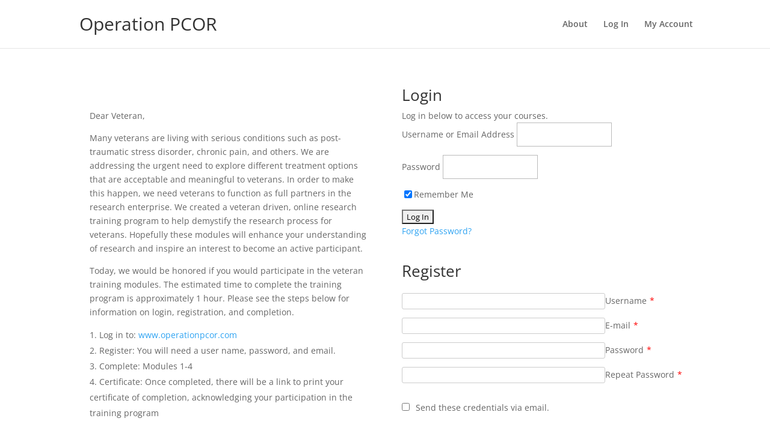

--- FILE ---
content_type: text/css
request_url: https://www.operationpcor.com/wp-content/themes/divi-master/style.css?ver=4.27.5
body_size: -60
content:
/*
Theme Name: Divi Child Theme
Description: A child theme to house custom coding which modifies the Divi parent theme by Elegant Themes. Includes default line numbers where the code was taken from in the parent theme.
Author:   Brad Dalton http://wpsites.net
Template: Divi
*/

@import url("../Divi/style.css");


/* Style Footer Credits - Lines 948 & 949 */

#footer-info { 
text-align: center; 
color: #fff; 
padding-bottom: 10px; 
float: none; 
}

.bottom-nav {text-align: center;}
